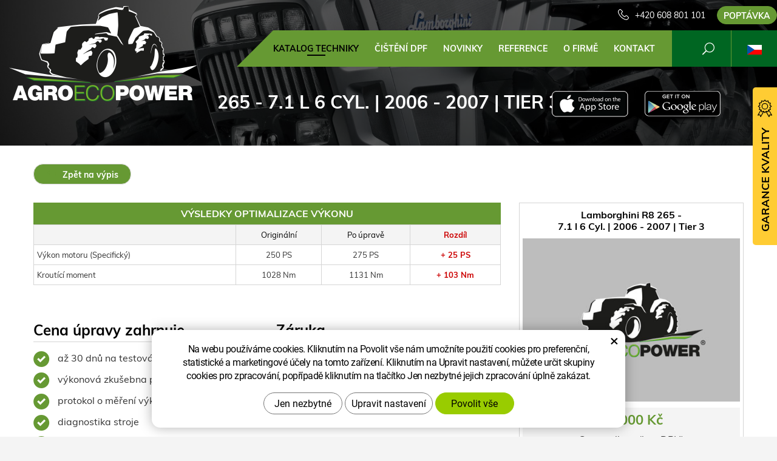

--- FILE ---
content_type: text/html; charset=UTF-8
request_url: https://www.agroecopower.cz/chip/lamborghini/traktory/r8/7.1-l-6-cyl.-184-9540/
body_size: 8194
content:
<!DOCTYPE html>
<!--<html>-->
<html lang="cs">	<head>
<!-- Basic -->
<meta charset="utf-8">
<title>265 - 7.1 l 6 Cyl. | 2006 - 2007 | Tier 3 :: AgroEcoPower</title>
<meta name="description" content="Katalog techniky">
<meta name="keywords" content="Katalog, techniky, Katalog techniky">
<meta name="robots" content="index, follow">
<meta name="application-name" content="CPedit">
<meta name="author" content="CzechProject spol. s r.o.">
<meta property="og:title" content="265 - 7.1 l 6 Cyl. | 2006 - 2007 | Tier 3 :: AgroEcoPower">
<meta property="og:url" content="https://www.agroecopower.cz/chip/lamborghini/traktory/r8/7.1-l-6-cyl.-184-9540/">
<meta property="og:type" content="article">
<meta property="og:description" content="Katalog techniky">
<meta property="og:site_name" content="AgroEcoPower">
<meta itemprop="name" content="265 - 7.1 l 6 Cyl. | 2006 - 2007 | Tier 3 :: AgroEcoPower">
<meta itemprop="description" content="Katalog techniky">
<meta property="og:image" content="https://www.agroecopower.cz/img/agro/logo_soc.png">
<meta itemprop="image" content="https://www.agroecopower.cz/img/agro/logo_soc.png">
<link rel="apple-touch-icon" sizes="57x57" href="/img/agro/favicon/apple-icon-57x57.png?v=1">
<link rel="apple-touch-icon" sizes="60x60" href="/img/agro/favicon/apple-icon-60x60.png?v=1">
<link rel="apple-touch-icon" sizes="72x72" href="/img/agro/favicon/apple-icon-72x72.png?v=1">
<link rel="apple-touch-icon" sizes="76x76" href="/img/agro/favicon/apple-icon-76x76.png?v=1">
<link rel="apple-touch-icon" sizes="114x114" href="/img/agro/favicon/apple-icon-114x114.png?v=1">
<link rel="apple-touch-icon" sizes="120x120" href="/img/agro/favicon/apple-icon-120x120.png?v=1">
<link rel="apple-touch-icon" sizes="144x144" href="/img/agro/favicon/apple-icon-144x144.png?v=1">
<link rel="apple-touch-icon" sizes="152x152" href="/img/agro/favicon/apple-icon-152x152.png?v=1">
<link rel="apple-touch-icon" sizes="180x180" href="/img/agro/favicon/apple-icon-180x180.png?v=1">
<link rel="icon" type="image/png" sizes="192x192" href="/img/agro/favicon/android-icon-192x192.png?v=1">
<link rel="icon" type="image/png" sizes="32x32" href="/img/agro/favicon/favicon-32x32.png?v=1">
<link rel="icon" type="image/png" sizes="96x96" href="/img/agro/favicon/favicon-96x96.png?v=1">
<link rel="icon" type="image/png" sizes="16x16" href="/img/agro/favicon/favicon-16x16.png?v=1">
<meta name="msapplication-TileColor" content="#ffffff">
<meta name="msapplication-TileImage" content="/img/agro/favicon/ms-icon-144x144.png?v=1">
<meta name="theme-color" content="#ffffff">
<link rel="manifest" href="/manifest.json">
<!-- Mobile Metas -->
<meta name="viewport" content="width=device-width, initial-scale=1.0, minimum-scale=1.0">
<link href="/css/muli.css" rel="stylesheet">
<link href="/css/bootstrap.min.css" rel="stylesheet">
<link href="/css/elegant_ico.css" rel="stylesheet" type="text/css">
<!--[if lte IE 7]><script src="lte-ie7.js"></script><![endif]-->
<link href="/css/global.min.css?m=1761310791" rel="stylesheet">
<link href="/css/weby/agro.min.css?m=1756278633" rel="stylesheet">
<link href="/css/weby/agro_cz/style.min.css?m=1522308123" rel="stylesheet">
<link href="/css/print.css?v=0" rel="stylesheet" media="print">
<!-- HTML5 shim and Respond.js for IE8 support of HTML5 elements and media queries -->
<!-- WARNING: Respond.js doesn't work if you view the page via file:// -->
<!--[if lt IE 9]>
<script src="https://oss.maxcdn.com/html5shiv/3.7.2/html5shiv.min.js"></script>
<script src="https://oss.maxcdn.com/respond/1.4.2/respond.min.js"></script>
<![endif]-->
<script type="text/javascript">
window.dataLayer = window.dataLayer || [];
function gtag(){ dataLayer.push(arguments);}
gtag('consent', 'default', {
'ad_storage': 'denied',
'ad_user_data': 'denied',
'ad_personalization': 'denied',
'analytics_storage': 'denied',
'wait_for_update': 500
});
consentSetting = {};
consentSetting.security_storage = 'granted';
var cookieConsentGTMfired = false;
if (typeof (gtag) !== 'undefined' && Object.keys(consentSetting).length > 0) {
gtag('consent', 'update', consentSetting);
}
</script>
<!-- Google Tag Manager -->
<script>(function(w,d,s,l,i){ w[l]=w[l]||[];w[l].push({ 'gtm.start':
new Date().getTime(),event:'gtm.js'});var f=d.getElementsByTagName(s)[0],
j=d.createElement(s),dl=l!='dataLayer'?'&l='+l:'';j.async=true;j.src=
'https://www.googletagmanager.com/gtm.js?id='+i+dl;f.parentNode.insertBefore(j,f);
})(window,document,'script','dataLayer','GTM-WR8ZLVQ');</script>
<!-- End Google Tag Manager -->
<script type="text/plain" data-cookie-consent="necessarily">
dataLayer.push({ ecommerce: null });
dataLayer.push({
event: "view_item",
ecommerce: {
currency: "CZK",
value: 35000,
items: [
{
item_id: "e8805",
item_name: "265 - 7.1 l 6 Cyl. | 2006 - 2007 | Tier 3",
index: 0,
item_brand: "Lamborghini",
item_category0: "Lamborghini",
item_list_id: "m2845",
item_list_name: "R8 - 265 (2006 - 2007)",
price: 35000,
quantity: 1
}
]
}
});
</script>	<!-- Facebook Pixel Code -->
<script type="text/plain" data-cookie-consent="marketing">
!function(f,b,e,v,n,t,s){ if(f.fbq)return;n=f.fbq=function(){ n.callMethod?
n.callMethod.apply(n,arguments):n.queue.push(arguments)};if(!f._fbq)f._fbq=n;
n.push=n;n.loaded=!0;n.version='2.0';n.queue=[];t=b.createElement(e);t.async=!0;
t.src=v;s=b.getElementsByTagName(e)[0];s.parentNode.insertBefore(t,s)}(window,
document,'script','https://connect.facebook.net/en_US/fbevents.js');
fbq('init', 562946702591533); // Insert your pixel ID here.
fbq('track', 'PageView');
</script>
<noscript><img height="1" width="1" style="display:none"
src="https://www.facebook.com/tr?id=562946702591533&ev=PageView&noscript=1"
></noscript>
<!-- DO NOT MODIFY -->
<!-- End Facebook Pixel Code -->
</head>
<body class="motor-detail lang-cs">
<div id="prekryv"></div>
<header id="header">
<div id="header-container" >
<div id="top-line" class="container" >
<div class="row" >
<div class="col-xs-7 col-sm-4" id="logo" >
<a href="/" title="AgroEcoPower">
<img alt="AgroEcoPower" src="/img/agro/logo.png?v=1">
</a>
</div>
<div class="col-xs-5 col-sm-8" id="header-right-block" >
<button id="main-menu" type="button" class="navbar-toggle collapsed" data-toggle="collapse" data-target="#navbar" aria-expanded="false" aria-controls="navbar">
<span aria-hidden="true" class="glyphicon glyphicon-menu-hamburger"></span>
</button>
<div id="mutace" >
<ul>
<li class="au" >
<a href="https://www.agroecopower.com.au/">
<img src="/img/flag_au.svg" alt="au"><br><img src="/img/flag_nz.svg" alt="nz">
</a>
</li>
<li class="br" >
<a href="https://www.brazilagroecopower.com/">
<img src="/img/flag_br.svg" alt="br">
</a>
</li>
<li class="ca" >
<a href="https://www.agroecopower.ca/">
<img src="/img/flag_ca.svg" alt="ca">
</a>
</li>
<li class="aktivni cs">
<span>
<img src="/img/flag_cz.svg" alt="cs">
</span>
</li>
<li class="de" >
<a href="https://www.agroecopower.de/">
<img src="/img/flag_de.svg" alt="de">
</a>
</li>
<li class="en" >
<a href="https://www.agroecopower.com/">
<img src="/img/flag_us.svg" alt="en">
</a>
</li>
<li class="fr" >
<a href="https://www.agroecopower.fr/">
<img src="/img/flag_fr.svg" alt="fr">
</a>
</li>
<li class="hu" >
<a href="https://www.agroecopower.hu">
<img src="/img/flag_hu.svg" alt="hu">
</a>
</li>
<li class="mx" >
<a href="https://agroecopower.mx/">
<img src="/img/flag_mx.svg" alt="mx">
</a>
</li>
<li class="pl" >
<a href="https://www.agroecopower.pl/">
<img src="/img/flag_pl.svg" alt="pl">
</a>
</li>
<li class="ro" >
<a href="https://www.agroecopower.ro/">
<img src="/img/flag_ro.svg" alt="ro">
</a>
</li>
<li class="sk" >
<a href="https://www.agroecopower.sk/">
<img src="/img/flag_sk.svg" alt="sk">
</a>
</li>
<li class="tr" >
<a href="https://www.agroecopower-tr.com/">
<img src="/img/flag_tr.svg" alt="tr">
</a>
</li>
<li class="ua" >
<a href="https://www.agroecopower.com.ua/">
<img src="/img/flag_ua.svg" alt="ua">
</a>
</li>
</ul>
</div>	<div id="searchFormTop" >
<form action="/hledani.php" method="get" id="hledani" class="inline-form searchForm">
<div class="hledani-input clearfix">
<input type="text" class="form-control search" name="q" id="q" placeholder="Hledaný výraz" autocomplete="off">
<input type="hidden" name="n_q">	<button class="ico-btn hledat-mobile" type="submit"><span class="icon icon_search"></span></button>
</div>
<ul id="ajaxSearch"></ul>
<span id="ajaxSearchArrow"></span>
</form>
</div>	<div class="kontakt">
<span class="telefon-ico clearfix">
<svg aria-hidden="true" viewBox="0 0 40 40.18" class="svg-icon">
<use xlink:href="/img/loga.svg#icon_phone" ></use>
</svg>
<a href="tel:+420608801101" title="Zavolejte nám!">+420 608 801 101</a>
</span>
<a class="btn" id="btn-poptavka" href="#formularKontakt">Poptávka</a>
</div>	</div>
</div>
</div>
<nav class="navbar" id="mainMenu">
<div class="container" >
<div id="navbar" class="navbar-collapse collapse">
<ul class="nav navbar-nav">
<li class="hide-navbar"><a href="/" title="AGROECOPOWER - Zvýšení výkonu, Snížení provozních nákladů">Hlavní stránka</a></li>	<li class=" active"><a href="/chip/" title="Katalog techniky">Katalog techniky</a></li>
<li class=""><a href="/cisteni-dpf-2/" title="Čištění DPF">Čištění DPF</a></li>
<li class=""><a href="/novinky/" title="Novinky">Novinky</a></li>
<li class=""><a href="/reference-2/" title="Reference">Reference</a></li>
<li class="cols-1"><a href="/o-firme/" title="O firmě">O firmě</a></li>
<li class="kontakty"><a href="/kontakt-2/" title="Kontaktujte nás">Kontakt</a></li>
<li class="menu-poptavka"><a href="#formularKontakt">Poptávka</a></li>
</ul>
<ul class="nav navbar-nav hide-navbar RESPswitchMENU hideOnDesktop">
<li><a class="btn RESPswitch RESPswitchOFF hideOnDesktop" href="?RESPswitch" rel="nofollow" title="Zobrazit klasickou verzi">Zobrazit klasickou verzi</a>
<a class="btn RESPswitch RESPswitchON hideOnDesktop hidden" href="?RESPswitch" rel="nofollow" title="Zobrazit mobilní verzi">Zobrazit mobilní verzi</a></li>
</ul>
</div>
</div>
</nav>	</div>
</header>
<div id="main_obal">
<div id="pageHeader" data-image="/photos/xtun_brands/photo/f/0/81.jpg?m=1769218646" >
<div class="container" >
<strong class="h1">265 - 7.1 l 6 Cyl. | 2006 - 2007 | Tier 3</strong>
</div>
</div>
<div id="app-otherpage" >
<a class="ios" href="https://itunes.apple.com/gb/app/agroecopower/id1451745499" title="Stáhnout pro iOS"><img class="img-responsive" src="/img/app-ios.png" alt="iOS"></a>
<a class="android" href="https://play.google.com/store/apps/details?id=com.pmalasek.agroecopowermaster" title="Stáhnout pro Android"><img class="img-responsive" src="/img/app-and.png" alt="Android"></a>
</div>
<section role="main" id="main_block" class="" >
<div class="sekce" id="katalog-sekce-top">
<div class="container" >
<nav class="top-nav" >
<a href="../" class="btn btn-back" ><i class="icon arrow_back" ></i> Zpět na výpis</a>
</nav>
<div class="row detail" id="detail-motoru" >
<div class="col-xs-12 col-md-4 col-model" >
<div class="model" >
<div class="h2 nazev" ><strong>Lamborghini R8 265 -<br />
7.1 l 6 Cyl. | 2006 - 2007 | Tier 3</strong></div>
<img src="/photos/vychozi-obrazky/agro/d.jpg?v=3" alt="R8 - 265 (2006 - 2007)"><br>	<div class="cena" >
<strong>
35&nbsp;000&nbsp;Kč
</strong>
<span class="popisek" >Cena celkem (bez DPH)</span>
</div>
<div class="poptat">
<a class="btn btn-primary" href="#vehicleForm" data-slide>Poptat úpravu</a>
</div>
<a class="btn" href="#faqHeading" data-slide>Časté dotazy</a>
</div>
</div>
<div class="col-xs-12 col-md-8 col-obsah" >
<div class="tabulka-uprav-caption" >Výsledky optimalizace výkonu</div>
<div class="table-responsive" >
<table class="tabulka-uprav table-to-scroll" >
<thead>
<tr><th></th>
<th>Originální</th>
<th>Po úpravě</th>
<th class="red">Rozdíl</th>
</tr>
</thead>
<tbody>
<tr><th scope="row" class="text-left">Výkon motoru (Specifický)</th>
<td>250 PS</td>
<td>275 PS</td>
<td class="red">+ 25 PS</td>
</tr>
<tr><th scope="row" class="text-left">Kroutící moment</th>
<td>1028 Nm</td>
<td>1131 Nm</td>
<td class="red">+ 103 Nm</td>
</tr>
</tbody>
</table>
</div>
<div class="page-content" >
<div class="row"><div class="col-xs-12 col-sm-6"><h2 class="h2_extra">Cena úpravy zahrnuje</h2><ul><li>až 30 dnů na testování úpravy zdarma</li><li>výkonová zkušebna před i po úpravě</li><li>protokol o měření výkonu</li><li>diagnostika stroje</li><li>kontrola SW</li><li>záloha originálního SW</li><li>individuální úprava vašeho stroje</li></ul></div><div class="col-xs-12 col-sm-6"><h2 class="h2_extra">Záruka</h2><ul><li>dva roky na řídící jednotku a software</li><li>doživotní záruka na přehrání softwaru</li></ul></div></div>
</div>
</div>
</div>
</div>
</div>
<div class="sekce" >
<div class="container" >
<h2 class="detail-heading" id="faqHeading">Časté dotazy</h2>
<div class="panel faq">
<h3 class="panel-heading" role="tab" >
<a class="collapsed" role="button" data-toggle="collapse" href="#faq-item-449" aria-expanded="false" aria-controls="faq-item-449">
Umíte mi dokázat, kolik výkonu jste přidali?
</a>
</h3>
<div id="faq-item-449" class="panel-collapse collapse" role="tabpanel" >
<article class="collapse-content" >
<p>Ano umíme. Máme vlastní zkušebny na měření výkonu. Týka se to samozřejmě jen traktorové techniky.</p>
</article>
</div>
</div>
<div class="panel faq">
<h3 class="panel-heading" role="tab" >
<a class="collapsed" role="button" data-toggle="collapse" href="#faq-item-448" aria-expanded="false" aria-controls="faq-item-448">
Co se stane, když mi servis vaší úpravu vymaže?
</a>
</h3>
<div id="faq-item-448" class="panel-collapse collapse" role="tabpanel" >
<article class="collapse-content" >
<p>Poskytujeme dvou letou záruku na SW a doživotní záruku na přehrání SW. Jednoduše nám zavoláte a mi přijedeme nahrát úpravu znovu a BEZPLATNĚ.</p>
</article>
</div>
</div>
<div class="panel faq">
<h3 class="panel-heading" role="tab" >
<a class="collapsed" role="button" data-toggle="collapse" href="#faq-item-447" aria-expanded="false" aria-controls="faq-item-447">
Proč takové úpravy nedělá přímo výrobce?
</a>
</h3>
<div id="faq-item-447" class="panel-collapse collapse" role="tabpanel" >
<article class="collapse-content" >
<p>Výrobce vám dá na výběr z jedné modelové řady stroje o různých výkonech, takže v podstatě tuto úpravu dělá taky ale v úplně jiné cennové relaci.</p>
</article>
</div>
</div>
<div class="panel faq">
<h3 class="panel-heading" role="tab" >
<a class="collapsed" role="button" data-toggle="collapse" href="#faq-item-446" aria-expanded="false" aria-controls="faq-item-446">
Proč u všech strojů nepřidáváte stejně výkonu?
</a>
</h3>
<div id="faq-item-446" class="panel-collapse collapse" role="tabpanel" >
<article class="collapse-content" >
<p>Pro zachování životnosti stroje. Některé mají z výroby větší rezervu, některé menší. Záleží na typu konkrétního stroje.</p>
</article>
</div>
</div>
<div class="panel faq">
<h3 class="panel-heading" role="tab" >
<a class="collapsed" role="button" data-toggle="collapse" href="#faq-item-445" aria-expanded="false" aria-controls="faq-item-445">
Klesne mi spotřeba paliva?
</a>
</h3>
<div id="faq-item-445" class="panel-collapse collapse" role="tabpanel" >
<article class="collapse-content" >
<p>Ve většině případů spotřeba po úpravě klesne. Záleží hlavně na stylu jízdy obsluhy, na pracovních podmínkách ve kterých se stroj pohybuje a na volbě optimálního pracovního nářadí ke stroji.</p>
</article>
</div>
</div>
<div class="panel faq">
<h3 class="panel-heading" role="tab" >
<a class="collapsed" role="button" data-toggle="collapse" href="#faq-item-74" aria-expanded="false" aria-controls="faq-item-74">
Co je to optimalizace výkonu?
</a>
</h3>
<div id="faq-item-74" class="panel-collapse collapse" role="tabpanel" >
<article class="collapse-content" >
<p>Optimalizaci výkonu provádíme pomocí úpravy softwaru, konkrétně přeprogramováním EPROM paměti (Erasable Programmable Read-Only Memory), tedy elektronického paměťového bloku se sériovým programem v řídící jednotce. Má to tu výhodu, že přeprogramovaná řídící jednotka "si je vědoma" svého přeprogramování a komunikace po sběrnici Scanbus tak není ovlivněna. Takže například pokud by byla na stroji sledována on-line spotřeba nafty, nebyla by ohrožena reálná data.</p>
</article>
</div>
</div>
</div>
</div>
<div class="sekce hidden" id="sekcePoptat" >
<div class="container" >
<h2 class="detail-heading">Poptávka / dotaz na: <span class="thin">Lamborghini R8 265 -
7.1 l 6 Cyl. | 2006 - 2007 | Tier 3</span></h2>
<div class="poptavka-box">
<div id="vehicleForm" class="white-popup-block hide-ico mfp-hide">
<p class="win-message">
Poptávka / dotaz na: 265 - 7.1 l 6 Cyl. | 2006 - 2007 | Tier 3
</p>
<div class="pipedriveWebForms" data-pd-webforms="https://webforms.pipedrive.com/f/6aZKTKwSLUjk2HiOujI2OXpsnrjYF7PbGbbPHubJ7KkNXpwsN8HHdqeJnUJdbSut91"><script src="https://webforms.pipedrive.com/f/loader"></script></div>
</div>
</div>	</div>
</div>
</section>
</div>
<footer id="footer">
<div id="blok-poradit" class="">
<div class="container" >
<h2>Potřebujete poradit?</h2>
<p>Nenašli jste co&nbsp;jste hledali nebo&nbsp;máte zájem o&nbsp;naše služby? Neváhejte se na&nbsp;nás obrátit, rádi vám pomůžeme.</p>
<div class="row">
<div class="col-sm-6 col-lg-3">
<a class="blok-poradit-item telefon" href="tel:+420608801101" rel="nofollow" >
<svg aria-hidden="true" viewBox="0 0 40 40.18" class="svg-icon">
<use xlink:href="/img/loga.svg#icon_phone" ></use>
</svg>
<span >+420 608 801 101</span>
</a>
</div>
<div class="col-sm-6 col-lg-3">
<a href="#traktory%z%agroecopower.cz" class="blok-poradit-item email rozbitej_mejl" rel="nofollow" >
<svg aria-hidden="true" viewBox="0 0 40 40.18" class="svg-icon">
<use xlink:href="/img/loga.svg#ikon_mail" ></use>
</svg>
<span >#traktory%z%agroecopower.cz</span>
</a>
</div>
<div class="col-sm-6 col-lg-3">
<a href="#formularKontakt" title="Kontaktujte nás" class="blok-poradit-item poptavka" >	<svg aria-hidden="true" viewBox="0 0 40 40.18" class="svg-icon">
<use xlink:href="/img/loga.svg#ikon_formular" ></use>
</svg>
<span >Rychlá poptávka</span>
</a>
</div>
<div class="col-sm-6 col-lg-3">
<div class="blok-poradit-item socialy" >
<a class="fb" href="https://www.facebook.com/agroecopower/" target="_blank" >
<svg aria-hidden="true" viewBox="0 0 28 56" class="svg-icon">
<use xlink:href="/img/loga.svg#facebook" ></use>
</svg>
</a>	<a class="yt" href="https://www.youtube.com/channel/UChVG1QwPCeSYUXcAkAtIWIg" target="_blank" >
<svg aria-hidden="true" viewBox="0 0 60 40" class="svg-icon">
<use xlink:href="/img/loga.svg#youtube" ></use>
</svg>
</a>	<a class="insta" href="https://www.instagram.com/agroecopower_cz/" target="_blank" >
<svg aria-hidden="true" viewBox="0 0 200 200" class="svg-icon">
<use xlink:href="/img/loga.svg#instagram" ></use>
</svg>
</a>	</div>
</div>
</div>
<div id="app-bot" >
<a class="ios" href="https://itunes.apple.com/gb/app/agroecopower/id1451745499" title="Stáhnout pro iOS"><img class="img-responsive" src="/img/app-ios.png" alt="iOS"></a>
<a class="android" href="https://play.google.com/store/apps/details?id=com.pmalasek.agroecopowermaster" title="Stáhnout pro Android"><img class="img-responsive" src="/img/app-and.png" alt="Android"></a>
</div>
<nav id="menuPaticka" >
<ul class="list-unstyled" >
<li class=""><a href="/ochrana-osobnich-udaju/" title="Ochrana osobních údajů">Ochrana osobních údajů</a></li>
<li class=""><a href="/obchodni-podminky/" title="Obchodní podmínky">Obchodní podmínky</a></li>
<li ><a href="/unsign_gdpr/" class="open-popup">Odvolání souhlasu se zpracováním osobních údajů</a></li>
</ul>
</nav>
</div>
</div>
<div id="blok-odkazy" >
<div class="container" >
<div class="row">
<div class="col-xs-12 col-sm-6 col-md-3 odkaz-box" >
<a href="https://www.xtuning.cz/" title="Úpravy výkonu osobních vozů">
<img src="/img/logo_xtuning.png?v=2" alt="Úpravy výkonu osobních vozů">
<span class="info" >Úpravy výkonu osobních vozů</span>
<i class="sipka icon arrow_right" ></i>
</a>
</div>
<div class="col-xs-12 col-sm-6 col-md-3 odkaz-box" >
<a href="https://www.dpf-xtuning.cz/" title="Renovace filtrů pevných částic">
<img src="/img/logo_dpf.png?v=2" alt="Renovace filtrů pevných částic">
<span class="info" >Renovace filtrů pevných částic</span>
<i class="sipka icon arrow_right" ></i>
</a>
</div>
<div class="col-xs-12 col-sm-6 col-md-3 odkaz-box" >
<a href="http://www.truckecopower.cz/" title="Úpravy výkonu nákladních vozidel">
<img src="/img/logo_truck.png?v=2" alt="Úpravy výkonu nákladních vozidel">
<span class="info" >Úpravy výkonu nákladních vozidel</span>
<i class="sipka icon arrow_right" ></i>
</a>
</div>
<div class="col-xs-12 col-sm-6 col-md-3 odkaz-box" >
<a href="http://www.atx-dyno.com/" title="Zkušebny pro měření výkonu">
<img src="/img/logo_atx.png?v=2" alt="Zkušebny pro měření výkonu">
<span class="info" >Zkušebny pro měření výkonu</span>
<i class="sipka icon arrow_right" ></i>
</a>
</div>
</div>
</div>
</div>
<div id="footer-bottom" class="hidden-print">
<div class="container">
<p class="text-center hideOnDesktop">
<a class="btn RESPswitch RESPswitchOFF hideOnDesktop" href="?RESPswitch" rel="nofollow" title="Zobrazit klasickou verzi">Zobrazit klasickou verzi</a>
<a class="btn RESPswitch RESPswitchON hideOnDesktop hidden" href="?RESPswitch" rel="nofollow" title="Zobrazit mobilní verzi">Zobrazit mobilní verzi</a>
</p>
<div class="row">
<div class="col-xs-12">
<ul id="flagBlock" class="text-center">
<li class="au" >
<a href="https://www.agroecopower.com.au/">
<img src="/img/flag_au.svg" alt="au"><span class="nextFlag"> <img src="/img/flag_nz.svg" alt="nz"></span>
</a>
</li>
<li class="br" >
<a href="https://www.brazilagroecopower.com/">
<img src="/img/flag_br.svg" alt="br">
</a>
</li>
<li class="ca" >
<a href="https://www.agroecopower.ca/">
<img src="/img/flag_ca.svg" alt="ca">
</a>
</li>
<li class="aktivni cs">
<img src="/img/flag_cz.svg" alt="cs">
</li>
<li class="de" >
<a href="https://www.agroecopower.de/">
<img src="/img/flag_de.svg" alt="de">
</a>
</li>
<li class="en" >
<a href="https://www.agroecopower.com/">
<img src="/img/flag_us.svg" alt="en">
</a>
</li>
<li class="fr" >
<a href="https://www.agroecopower.fr/">
<img src="/img/flag_fr.svg" alt="fr">
</a>
</li>
<li class="hu" >
<a href="https://www.agroecopower.hu">
<img src="/img/flag_hu.svg" alt="hu">
</a>
</li>
<li class="mx" >
<a href="https://agroecopower.mx/">
<img src="/img/flag_mx.svg" alt="mx">
</a>
</li>
<li class="pl" >
<a href="https://www.agroecopower.pl/">
<img src="/img/flag_pl.svg" alt="pl">
</a>
</li>
<li class="ro" >
<a href="https://www.agroecopower.ro/">
<img src="/img/flag_ro.svg" alt="ro">
</a>
</li>
<li class="sk" >
<a href="https://www.agroecopower.sk/">
<img src="/img/flag_sk.svg" alt="sk">
</a>
</li>
<li class="tr" >
<a href="https://www.agroecopower-tr.com/">
<img src="/img/flag_tr.svg" alt="tr">
</a>
</li>
<li class="ua" >
<a href="https://www.agroecopower.com.ua/">
<img src="/img/flag_ua.svg" alt="ua">
</a>
</li>
</ul>
</div>
</div>
<div class="row">
<div class="col-md-6">
<p>Copyright &copy; Agroecopower&nbsp;LIMITED&nbsp;- pobočka</p>
</div>
<div class="col-md-6 footer-copyright-cp">
<p>Vytvořil <a href="http://czechproject.cz/" id="logo-cp"><svg aria-hidden="true" viewBox="0 0 467.719 90" class="svg-icon"><use xlink:href="/img/loga.svg#czechproject"></use></svg></a>
<br class="visible-xs-inline">
Systém <a href="http://czechproject.cz/sluzby/redakcni-system-e-shop.html" id="logo-cpedit"><svg aria-hidden="true" viewBox="0 0 188 60" class="svg-icon" ><use xlink:href="/img/loga.svg#cpedit" ></use></svg></a>
</p>
</div>
</div>
</div>
</div>
</footer>	<div id="formularKontakt" class="white-popup-block hide-ico mfp-hide">
<p class="win-message">
Kontaktní formulář
</p>
<div class="pipedriveWebForms" data-pd-webforms="https://webforms.pipedrive.com/f/6Nc06q39rysxN5JHWSkjjtcTbKdmnS8KpCQms8vSQ49xVR4J281hOEoVUE3gAeGkeL"><script src="https://webforms.pipedrive.com/f/loader"></script></div><style>.pipedriveWebForms {padding: 15px}</style>
</div>
<div id="garance">
<div class="header">
<svg aria-hidden="true" viewBox="0 0 30 36.75" class="svg-icon">
<use xlink:href="/img/loga.svg#ikon_kvalita" ></use>
</svg>
<span class="nadpis">Garance kvality</span>
</div>
<div class="content" >
<p class="content-in" >
<strong><span class="zeleny">30 dní</span> testování zdarma</strong>
<img alt="30 dní testování zdarma" src="/img/30_dni_zdarma.png?v=2025" width="140">
</p>
</div>
</div>
<!-- jQuery (necessary for Bootstrap's JavaScript plugins) -->
<script src="https://shared.czechproject.cz/js/jq_3_6_0/jquery.min.js" type="text/javascript"></script>
<script src="https://code.jquery.com/jquery-migrate-3.4.1.min.js"></script>
<!-- Include all compiled plugins (below), or include individual files as needed -->
<script src="/js/bootstrap.min.js" type="text/javascript"></script>
<script src="/js/magnific-popup.min.js" type="text/javascript"></script>
<script src="/js/fb-login.js" type="text/javascript"></script>
<script src="/js/jquery.form.min.js" type="text/javascript"></script>
<script type="text/javascript">
var desetinnych_celkem = 0;
var desetinnych_platne = 1;
</script>
<script src="/js/scripts.min.js?m=1763975048" type="text/javascript" async defer></script>
<!-- IE10 viewport hack for Surface/desktop Windows 8 bug -->
<script src="/js/ie10-viewport-bug-workaround.js"></script>
<div id="alert-message"></div>
<script>(function() {const debug = true;if (!document.body.classList.contains('motor-detail')) {if (debug) console.info('[LD-JSON] Stránka není typu motor-detail – skript nebude spuštěn.');return;}const titleEl = document.querySelector('.model .nazev strong');if (!titleEl) {if (debug) console.warn('[LD-JSON] Nenalezen název produktu – přerušeno.');return;}// Původní název z HTMLconst rawOriginalName = titleEl.textContent.trim().split('n').join(' ');// Název pro zobrazení a structured data (s prefixem)let rawName = rawOriginalName;if (rawOriginalName.indexOf('SW úprava - ') !== 0) {rawName = 'SW úprava - ' + rawOriginalName;}// Získání brandu = první neprázdné nečíselné slovo z původního názvulet brand = '';const words = rawOriginalName.split(' ');for (let i = 0; i < words.length; i++) {const w = words[i];if (w && isNaN(w) && w !== '-') {brand = w;break;}}// Získání obrázkuconst imgEl = document.querySelector('.model img');const image = imgEl ? new URL(imgEl.getAttribute('src'), window.location.origin).href : '';// Získání cenyconst priceBlock = document.querySelector('.cena strong');if (!priceBlock) {if (debug) console.warn('[LD-JSON] Nenalezena cena – přerušeno.');return;}const rawHtml = priceBlock.innerHTML;const cleanedHtml = rawHtml.split('&nbsp;').join('').trim();const priceParts = cleanedHtml.split('Kč')[0].split(' ').join('');const priceCZK = parseInt(priceParts, 10);if (!priceCZK) {if (debug) {console.warn('[LD-JSON] Cena CZK není číselná – přerušeno. Text:', cleanedHtml);}return;}const description = rawName + '. Profesionální softwarová úprava řídicí jednotky motoru pro zvýšení výkonu a snížení spotřeby paliva.';const structuredData = {"@context": "https://schema.org/","@type": "Product","name": rawName,"image": image,"description": description,"brand": {"@type": "Brand","name": brand},"offers": {"@type": "Offer","url": window.location.href,"priceCurrency": "CZK","price": priceCZK.toFixed(2),"availability": "https://schema.org/InStock","itemCondition": "https://schema.org/NewCondition"}};const script = document.createElement('script');script.type = 'application/ld+json';script.textContent = JSON.stringify(structuredData, null, 2);document.head.appendChild(script);if (debug) console.log('[LD-JSON] Strukturovaná data vložena:', structuredData);})();</script><script src="https://shared.czechproject.cz/footer_opt_in.js?c=black&ga" async defer></script>
<link href="/css/magnific-popup.css" rel="stylesheet">
<link href="/css/cprespons.css" rel="stylesheet">
<link href="/css/slider.css" rel="stylesheet">
</body>
</html>